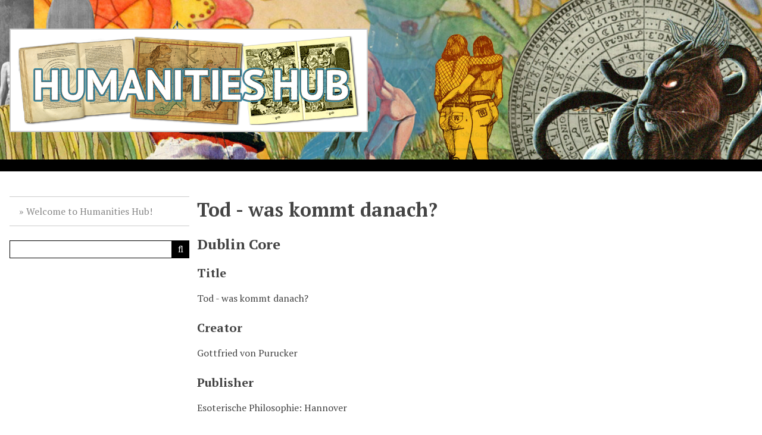

--- FILE ---
content_type: text/html; charset=utf-8
request_url: https://humanitieshub.sdsu.edu/omeka/items/show/2824
body_size: 3063
content:
<!DOCTYPE html>
<html lang="en-US">
<head>
    <meta charset="utf-8">
    <meta name="viewport" content="width=device-width, initial-scale=1">
        <meta name="description" content="SDSU Library Omeka Site" />
            <title>Tod - was kommt danach? &middot; Humanities Hub</title>

    <link rel="alternate" type="application/rss+xml" title="Omeka RSS Feed" href="/omeka/items/browse?output=rss2" /><link rel="alternate" type="application/atom+xml" title="Omeka Atom Feed" href="/omeka/items/browse?output=atom" />
    <!-- Plugin Stuff -->

    

    <!-- Stylesheets -->
    <link href="/omeka/application/views/scripts/css/public.css?v=3.2" media="screen" rel="stylesheet" type="text/css" >
<link href="/omeka/plugins/Commenting/views/public/css/commenting.css?v=3.2" media="all" rel="stylesheet" type="text/css" >
<link href="/omeka/application/views/scripts/css/iconfonts.css?v=3.2" media="all" rel="stylesheet" type="text/css" >
<link href="/omeka/themes/SDSU/css/style.css?v=3.2" media="all" rel="stylesheet" type="text/css" >
<link href="//fonts.googleapis.com/css?family=PT+Serif:400,700,400italic,700italic" media="all" rel="stylesheet" type="text/css" ><style type="text/css" media="screen">header {background:transparent url("https://humanitieshub.sdsu.edu/omeka/files/theme_uploads/640d60bd893f402379ad421fbd9bc45e.jpg") center left no-repeat;}</style>
        <style>
        body {
            background-color: #FFFFFF;
            color: #444444;
        }
        #site-title a:link, #site-title a:visited,
        #site-title a:active, #site-title a:hover {
            color: #000000;
                        text-shadow: 0px 0px 20px #000;
                    }
        a:link {
            color: #888888;
        }
        a:visited {
            color: #b0b0b0;
        }
        a:hover, a:active, a:focus {
            color: #606060;
        }
        
        .button, button,
        input[type="reset"],
        input[type="submit"],
        input[type="button"],
        .pagination_next a, 
        .pagination_previous a {
          background-color: #000000;
          color: #FFFFFF !important;
        }
        
        #search-form input[type="text"] {
            border-color: #000000        }
        
        .mobile li { 
            background-color: #282828;
        }
        
        .mobile li ul li {
            background-color: #141414;
        }
        
        .mobile li li li {
            background-color: #000000;
        }
    </style>
    <!-- JavaScripts -->
    <script type="text/javascript" src="//ajax.googleapis.com/ajax/libs/jquery/3.6.0/jquery.min.js"></script>
<script type="text/javascript">
    //<!--
    window.jQuery || document.write("<script type=\"text\/javascript\" src=\"\/omeka\/application\/views\/scripts\/javascripts\/vendor\/jquery.js?v=3.2\" charset=\"utf-8\"><\/script>")    //-->
</script>
<script type="text/javascript" src="//ajax.googleapis.com/ajax/libs/jqueryui/1.12.1/jquery-ui.min.js"></script>
<script type="text/javascript">
    //<!--
    window.jQuery.ui || document.write("<script type=\"text\/javascript\" src=\"\/omeka\/application\/views\/scripts\/javascripts\/vendor\/jquery-ui.js?v=3.2\" charset=\"utf-8\"><\/script>")    //-->
</script>
<script type="text/javascript" src="/omeka/application/views/scripts/javascripts/vendor/jquery.ui.touch-punch.js"></script>
<script type="text/javascript">
    //<!--
    jQuery.noConflict();    //-->
</script>
<script type="text/javascript" src="/omeka/plugins/Commenting/views/public/javascripts/commenting.js?v=3.2"></script>
<script type="text/javascript" src="/omeka/application/views/scripts/javascripts/vendor/tinymce/tinymce.min.js?v=3.2"></script>
<script type="text/javascript" src="/omeka/themes/SDSU/javascripts/vendor/modernizr.js?v=3.2"></script>
<!--[if (gte IE 6)&(lte IE 8)]><script type="text/javascript" src="/omeka/application/views/scripts/javascripts/vendor/selectivizr.js?v=3.2"></script><![endif]-->
<script type="text/javascript" src="/omeka/application/views/scripts/javascripts/vendor/respond.js?v=3.2"></script>
<script type="text/javascript" src="/omeka/application/views/scripts/javascripts/vendor/jquery-accessibleMegaMenu.js?v=3.2"></script>
<script type="text/javascript" src="/omeka/application/views/scripts/javascripts/globals.js?v=3.2"></script>
<script type="text/javascript" src="/omeka/themes/SDSU/javascripts/default.js?v=3.2"></script></head>
<body class="item show">
    <a href="#content" id="skipnav">Skip to main content</a>
    
        <header role="banner">
                        <div id="site-title"><a href="https://humanitieshub.sdsu.edu/omeka" ><img src="https://humanitieshub.sdsu.edu/omeka/files/theme_uploads/add12e72bd66e03bdd939c444404476c.png" alt="Humanities Hub" /></a>
</div>
        </header>
            
        <div class="menu-button button">Menu</div>
            
        <div id="wrap">
            <nav id="primary-nav" role="navigation">
                <ul class="navigation">
    <li>
        <a href="/omeka/about">Welcome to Humanities Hub!</a>
    </li>
</ul>                <div id="search-container" role="search">
                                        <form id="search-form" name="search-form" action="/omeka/search" aria-label="Search" method="get">    <input type="text" name="query" id="query" value="" title="Query" aria-label="Query" aria-labelledby="search-form query">            <input type="hidden" name="query_type" value="keyword" id="query_type">                <input type="hidden" name="record_types[]" value="Item">                <input type="hidden" name="record_types[]" value="File">                <input type="hidden" name="record_types[]" value="Collection">                <button name="submit_search" id="submit_search" type="submit" value="Submit" title="Submit" class="button" aria-label="Submit" aria-labelledby="search-form submit_search"><span class="icon" aria-hidden="true"></span></button></form>
                                    </div>
            </nav>
            <div id="content" role="main" tabindex="-1">
                
<h1>Tod - was kommt danach?</h1>

    

<div class="element-set">
        <h2>Dublin Core</h2>
            <div id="dublin-core-title" class="element">
        <h3>Title</h3>
                    <div class="element-text">Tod - was kommt danach?</div>
            </div><!-- end element -->
        <div id="dublin-core-creator" class="element">
        <h3>Creator</h3>
                    <div class="element-text">Gottfried von Purucker</div>
            </div><!-- end element -->
        <div id="dublin-core-publisher" class="element">
        <h3>Publisher</h3>
                    <div class="element-text">Esoterische Philosophie: Hannover</div>
            </div><!-- end element -->
        <div id="dublin-core-date" class="element">
        <h3>Date</h3>
                    <div class="element-text">2009</div>
            </div><!-- end element -->
        <div id="dublin-core-relation" class="element">
        <h3>Relation</h3>
                    <div class="element-text"><span>For more information about Gottfried von Purucker, </span><a href="https://theosophy.wiki/en/Gottfried_de_Purucker" target="_blank" rel="noreferrer noopener">click here</a><span>.</span></div>
            </div><!-- end element -->
        <div id="dublin-core-language" class="element">
        <h3>Language</h3>
                    <div class="element-text">German </div>
            </div><!-- end element -->
    </div><!-- end element-set -->
<div class="element-set">
        <h2>Text Item Type Metadata</h2>
            <div id="text-item-type-metadata-original-format" class="element">
        <h3>Original Format</h3>
                    <div class="element-text">Book</div>
            </div><!-- end element -->
    </div><!-- end element-set -->

<!-- The following returns all of the files associated with an item. -->
<div id="itemfiles" class="element">
    <h3>Files</h3>
    <div class="element-text"><div id="item-images"><div ><a href="https://humanitieshub.sdsu.edu/omeka/files/original/f34807d4dc02b2036de565a58dcf13a9.jpg"><img src="https://humanitieshub.sdsu.edu/omeka/files/square_thumbnails/f34807d4dc02b2036de565a58dcf13a9.jpg" alt=""></a></div></div></div>
</div>

<!-- If the item belongs to a collection, the following creates a link to that collection. -->
<div id="collection" class="element">
    <h3>Collection</h3>
    <div class="element-text"><p><a href="/omeka/collections/show/11">Lomaland Theosophy Collection</a></p></div>
</div>

<!-- The following prints a list of all tags associated with the item -->
<div id="item-tags" class="element">
    <h3>Tags</h3>
    <div class="element-text"><a href="/omeka/items/browse?tags=Purucker" rel="tag">Purucker</a>, <a href="/omeka/items/browse?tags=Theosophy" rel="tag">Theosophy</a></div>
</div>

<!-- The following prints a citation for this item. -->
<div id="item-citation" class="element">
    <h3>Citation</h3>
    <div class="element-text">Gottfried von Purucker, &#8220;Tod - was kommt danach?,&#8221; <em>Humanities Hub</em>, accessed January 22, 2026, <span class="citation-url">https://humanitieshub.sdsu.edu/omeka/items/show/2824</span>.</div>
</div>

<span class="Z3988" title="ctx_ver=Z39.88-2004&amp;rft_val_fmt=info%3Aofi%2Ffmt%3Akev%3Amtx%3Adc&amp;rfr_id=info%3Asid%2Fomeka.org%3Agenerator&amp;rft.creator=Gottfried+von+Purucker&amp;rft.publisher=Esoterische+Philosophie%3A+Hannover&amp;rft.date=2009&amp;rft.language=German+&amp;rft.relation=For+more+information+about+Gottfried+von+Purucker%2C%C2%A0click+here.&amp;rft.title=Tod+-+was+kommt+danach%3F&amp;rft.type=document&amp;rft.identifier=https%3A%2F%2Fhumanitieshub.sdsu.edu%2Fomeka%2Fitems%2Fshow%2F2824" aria-hidden="true"></span><div id="comments-container"><div id="comment-main-container"></div></div>
<nav>
<ul class="item-pagination navigation">
    <li id="previous-item" class="previous"><a href="/omeka/items/show/2822">&larr; Previous Item</a></li>
    <li id="next-item" class="next"><a href="/omeka/items/show/2825">Next Item &rarr;</a></li>
</ul>
</nav>

        </div><!-- end content -->

    </div><!-- end wrap -->


    <footer role="contentinfo">

        <div id="footer-text">
                                    <p>Proudly powered by <a href="http://omeka.org">Omeka</a>.</p>
        </div>

        
    </footer><!-- end footer -->

    <script type="text/javascript">
    jQuery(document).ready(function () {
        Omeka.showAdvancedForm();
        Omeka.skipNav();
        Omeka.megaMenu();
        ThanksRoy.moveNavOnResize();
        ThanksRoy.mobileMenu();
    });
    </script>

</body>
</html>
